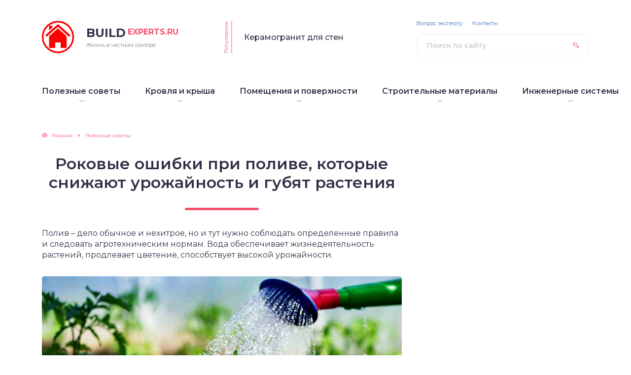

--- FILE ---
content_type: text/html; charset=UTF-8
request_url: https://build-experts.ru/oshibki-polive-snizhayut-urozhaynost-gubyat-urozhay/
body_size: 20057
content:
<!DOCTYPE html>
<html lang="ru-RU">
<head>
	<title>Список распространенных ошибок полива, губящих весь урожай на огороде</title>
	<meta charset="utf-8" />
	<meta http-equiv="X-UA-Compatible" content="IE=edge, chrome=1" />
	<meta name="viewport" content="width=device-width, initial-scale=1.0" />
    <link rel="shortcut icon" href="/favicon.ico" type="image/x-icon" />
    <script type="text/javascript"> rbConfig={start:performance.now(),rotator:'q3k6'}; </script>
	<meta name='robots' content='index, follow, max-image-preview:large, max-snippet:-1, max-video-preview:-1' />
	<style>img:is([sizes="auto" i], [sizes^="auto," i]) { contain-intrinsic-size: 3000px 1500px }</style>
	<meta name="dlm-version" content="5.0.21">
	<meta name="description" content="Не все растения нуждаются в одинаковом количестве воды. Нельзя поливать холодной водой. Разгар летнего дня – время не для полива. После большого перерыва обильно не увлажняют грунт. Чем опасна мощная струя? Когда уместно дождевание? Для чего проводят мульчирование?" />
	<link rel="canonical" href="https://build-experts.ru/oshibki-polive-snizhayut-urozhaynost-gubyat-urozhay/" />
	<meta property="og:locale" content="ru_RU" />
	<meta property="og:type" content="article" />
	<meta property="og:title" content="Список распространенных ошибок полива, губящих весь урожай на огороде" />
	<meta property="og:description" content="Не все растения нуждаются в одинаковом количестве воды. Нельзя поливать холодной водой. Разгар летнего дня – время не для полива. После большого перерыва обильно не увлажняют грунт. Чем опасна мощная струя? Когда уместно дождевание? Для чего проводят мульчирование?" />
	<meta property="og:url" content="https://build-experts.ru/oshibki-polive-snizhayut-urozhaynost-gubyat-urozhay/" />
	<meta property="og:site_name" content="Информационный новостной портал Build-Experts.ru" />
	<meta property="article:published_time" content="2019-06-12T04:00:51+00:00" />
	<meta property="article:modified_time" content="2019-06-12T05:18:45+00:00" />
	<meta property="og:image" content="https://build-experts.ru/wp-content/uploads/2019/05/1-100.jpg" />
	<meta property="og:image:width" content="2048" />
	<meta property="og:image:height" content="1450" />
	<meta property="og:image:type" content="image/jpeg" />
	<meta name="author" content="buildexp" />
	<meta name="twitter:card" content="summary_large_image" />
	<meta name="twitter:label1" content="Написано автором" />
	<meta name="twitter:data1" content="buildexp" />
	<script type="application/ld+json" class="yoast-schema-graph">{"@context":"https://schema.org","@graph":[{"@type":"Article","@id":"https://build-experts.ru/oshibki-polive-snizhayut-urozhaynost-gubyat-urozhay/#article","isPartOf":{"@id":"https://build-experts.ru/oshibki-polive-snizhayut-urozhaynost-gubyat-urozhay/"},"author":{"name":"buildexp","@id":"https://build-experts.ru/#/schema/person/527c37d871a170c61583dca955e78f2e"},"headline":"Роковые ошибки при поливе, которые снижают урожайность и губят растения","datePublished":"2019-06-12T04:00:51+00:00","dateModified":"2019-06-12T05:18:45+00:00","mainEntityOfPage":{"@id":"https://build-experts.ru/oshibki-polive-snizhayut-urozhaynost-gubyat-urozhay/"},"wordCount":797,"publisher":{"@id":"https://build-experts.ru/#organization"},"image":{"@id":"https://build-experts.ru/oshibki-polive-snizhayut-urozhaynost-gubyat-urozhay/#primaryimage"},"thumbnailUrl":"https://build-experts.ru/wp-content/uploads/2019/05/1-100.jpg","articleSection":["Полезные советы","Сад / Огород"],"inLanguage":"ru-RU"},{"@type":"WebPage","@id":"https://build-experts.ru/oshibki-polive-snizhayut-urozhaynost-gubyat-urozhay/","url":"https://build-experts.ru/oshibki-polive-snizhayut-urozhaynost-gubyat-urozhay/","name":"Список распространенных ошибок полива, губящих весь урожай на огороде","isPartOf":{"@id":"https://build-experts.ru/#website"},"primaryImageOfPage":{"@id":"https://build-experts.ru/oshibki-polive-snizhayut-urozhaynost-gubyat-urozhay/#primaryimage"},"image":{"@id":"https://build-experts.ru/oshibki-polive-snizhayut-urozhaynost-gubyat-urozhay/#primaryimage"},"thumbnailUrl":"https://build-experts.ru/wp-content/uploads/2019/05/1-100.jpg","datePublished":"2019-06-12T04:00:51+00:00","dateModified":"2019-06-12T05:18:45+00:00","description":"Не все растения нуждаются в одинаковом количестве воды. Нельзя поливать холодной водой. Разгар летнего дня – время не для полива. После большого перерыва обильно не увлажняют грунт. Чем опасна мощная струя? Когда уместно дождевание? Для чего проводят мульчирование?","breadcrumb":{"@id":"https://build-experts.ru/oshibki-polive-snizhayut-urozhaynost-gubyat-urozhay/#breadcrumb"},"inLanguage":"ru-RU","potentialAction":[{"@type":"ReadAction","target":["https://build-experts.ru/oshibki-polive-snizhayut-urozhaynost-gubyat-urozhay/"]}]},{"@type":"ImageObject","inLanguage":"ru-RU","@id":"https://build-experts.ru/oshibki-polive-snizhayut-urozhaynost-gubyat-urozhay/#primaryimage","url":"https://build-experts.ru/wp-content/uploads/2019/05/1-100.jpg","contentUrl":"https://build-experts.ru/wp-content/uploads/2019/05/1-100.jpg","width":2048,"height":1450,"caption":"Цитирование фото: 5domov.ru"},{"@type":"BreadcrumbList","@id":"https://build-experts.ru/oshibki-polive-snizhayut-urozhaynost-gubyat-urozhay/#breadcrumb","itemListElement":[{"@type":"ListItem","position":1,"name":"Build-Experts.ru","item":"https://build-experts.ru/"},{"@type":"ListItem","position":2,"name":"Полезные советы","item":"https://build-experts.ru/category/novosti/"},{"@type":"ListItem","position":3,"name":"Сад / Огород","item":"https://build-experts.ru/category/novosti/sad-ogorod/"},{"@type":"ListItem","position":4,"name":"Роковые ошибки при поливе, которые снижают урожайность и губят растения"}]},{"@type":"WebSite","@id":"https://build-experts.ru/#website","url":"https://build-experts.ru/","name":"Информационный новостной портал Build-Experts.ru","description":"Жизнь в частном секторе","publisher":{"@id":"https://build-experts.ru/#organization"},"potentialAction":[{"@type":"SearchAction","target":{"@type":"EntryPoint","urlTemplate":"https://build-experts.ru/?s={search_term_string}"},"query-input":{"@type":"PropertyValueSpecification","valueRequired":true,"valueName":"search_term_string"}}],"inLanguage":"ru-RU"},{"@type":"Organization","@id":"https://build-experts.ru/#organization","name":"Частный сектор","url":"https://build-experts.ru/","logo":{"@type":"ImageObject","inLanguage":"ru-RU","@id":"https://build-experts.ru/#/schema/logo/image/","url":"https://build-experts.ru/wp-content/uploads/2018/09/house_icon.png","contentUrl":"https://build-experts.ru/wp-content/uploads/2018/09/house_icon.png","width":512,"height":512,"caption":"Частный сектор"},"image":{"@id":"https://build-experts.ru/#/schema/logo/image/"}},{"@type":"Person","@id":"https://build-experts.ru/#/schema/person/527c37d871a170c61583dca955e78f2e","name":"buildexp","image":{"@type":"ImageObject","inLanguage":"ru-RU","@id":"https://build-experts.ru/#/schema/person/image/","url":"https://build-experts.ru/wp-content/plugins/clearfy-pro/assets/images/default-avatar.png","contentUrl":"https://build-experts.ru/wp-content/plugins/clearfy-pro/assets/images/default-avatar.png","caption":"buildexp"}}]}</script>


<link rel='stylesheet' id='wp-block-library-css' href='https://build-experts.ru/wp-includes/css/dist/block-library/style.min.css?ver=6.7.4' type='text/css' media='all' />
<style id='classic-theme-styles-inline-css' type='text/css'>
/*! This file is auto-generated */
.wp-block-button__link{color:#fff;background-color:#32373c;border-radius:9999px;box-shadow:none;text-decoration:none;padding:calc(.667em + 2px) calc(1.333em + 2px);font-size:1.125em}.wp-block-file__button{background:#32373c;color:#fff;text-decoration:none}
</style>
<style id='global-styles-inline-css' type='text/css'>
:root{--wp--preset--aspect-ratio--square: 1;--wp--preset--aspect-ratio--4-3: 4/3;--wp--preset--aspect-ratio--3-4: 3/4;--wp--preset--aspect-ratio--3-2: 3/2;--wp--preset--aspect-ratio--2-3: 2/3;--wp--preset--aspect-ratio--16-9: 16/9;--wp--preset--aspect-ratio--9-16: 9/16;--wp--preset--color--black: #000000;--wp--preset--color--cyan-bluish-gray: #abb8c3;--wp--preset--color--white: #ffffff;--wp--preset--color--pale-pink: #f78da7;--wp--preset--color--vivid-red: #cf2e2e;--wp--preset--color--luminous-vivid-orange: #ff6900;--wp--preset--color--luminous-vivid-amber: #fcb900;--wp--preset--color--light-green-cyan: #7bdcb5;--wp--preset--color--vivid-green-cyan: #00d084;--wp--preset--color--pale-cyan-blue: #8ed1fc;--wp--preset--color--vivid-cyan-blue: #0693e3;--wp--preset--color--vivid-purple: #9b51e0;--wp--preset--gradient--vivid-cyan-blue-to-vivid-purple: linear-gradient(135deg,rgba(6,147,227,1) 0%,rgb(155,81,224) 100%);--wp--preset--gradient--light-green-cyan-to-vivid-green-cyan: linear-gradient(135deg,rgb(122,220,180) 0%,rgb(0,208,130) 100%);--wp--preset--gradient--luminous-vivid-amber-to-luminous-vivid-orange: linear-gradient(135deg,rgba(252,185,0,1) 0%,rgba(255,105,0,1) 100%);--wp--preset--gradient--luminous-vivid-orange-to-vivid-red: linear-gradient(135deg,rgba(255,105,0,1) 0%,rgb(207,46,46) 100%);--wp--preset--gradient--very-light-gray-to-cyan-bluish-gray: linear-gradient(135deg,rgb(238,238,238) 0%,rgb(169,184,195) 100%);--wp--preset--gradient--cool-to-warm-spectrum: linear-gradient(135deg,rgb(74,234,220) 0%,rgb(151,120,209) 20%,rgb(207,42,186) 40%,rgb(238,44,130) 60%,rgb(251,105,98) 80%,rgb(254,248,76) 100%);--wp--preset--gradient--blush-light-purple: linear-gradient(135deg,rgb(255,206,236) 0%,rgb(152,150,240) 100%);--wp--preset--gradient--blush-bordeaux: linear-gradient(135deg,rgb(254,205,165) 0%,rgb(254,45,45) 50%,rgb(107,0,62) 100%);--wp--preset--gradient--luminous-dusk: linear-gradient(135deg,rgb(255,203,112) 0%,rgb(199,81,192) 50%,rgb(65,88,208) 100%);--wp--preset--gradient--pale-ocean: linear-gradient(135deg,rgb(255,245,203) 0%,rgb(182,227,212) 50%,rgb(51,167,181) 100%);--wp--preset--gradient--electric-grass: linear-gradient(135deg,rgb(202,248,128) 0%,rgb(113,206,126) 100%);--wp--preset--gradient--midnight: linear-gradient(135deg,rgb(2,3,129) 0%,rgb(40,116,252) 100%);--wp--preset--font-size--small: 13px;--wp--preset--font-size--medium: 20px;--wp--preset--font-size--large: 36px;--wp--preset--font-size--x-large: 42px;--wp--preset--spacing--20: 0.44rem;--wp--preset--spacing--30: 0.67rem;--wp--preset--spacing--40: 1rem;--wp--preset--spacing--50: 1.5rem;--wp--preset--spacing--60: 2.25rem;--wp--preset--spacing--70: 3.38rem;--wp--preset--spacing--80: 5.06rem;--wp--preset--shadow--natural: 6px 6px 9px rgba(0, 0, 0, 0.2);--wp--preset--shadow--deep: 12px 12px 50px rgba(0, 0, 0, 0.4);--wp--preset--shadow--sharp: 6px 6px 0px rgba(0, 0, 0, 0.2);--wp--preset--shadow--outlined: 6px 6px 0px -3px rgba(255, 255, 255, 1), 6px 6px rgba(0, 0, 0, 1);--wp--preset--shadow--crisp: 6px 6px 0px rgba(0, 0, 0, 1);}:where(.is-layout-flex){gap: 0.5em;}:where(.is-layout-grid){gap: 0.5em;}body .is-layout-flex{display: flex;}.is-layout-flex{flex-wrap: wrap;align-items: center;}.is-layout-flex > :is(*, div){margin: 0;}body .is-layout-grid{display: grid;}.is-layout-grid > :is(*, div){margin: 0;}:where(.wp-block-columns.is-layout-flex){gap: 2em;}:where(.wp-block-columns.is-layout-grid){gap: 2em;}:where(.wp-block-post-template.is-layout-flex){gap: 1.25em;}:where(.wp-block-post-template.is-layout-grid){gap: 1.25em;}.has-black-color{color: var(--wp--preset--color--black) !important;}.has-cyan-bluish-gray-color{color: var(--wp--preset--color--cyan-bluish-gray) !important;}.has-white-color{color: var(--wp--preset--color--white) !important;}.has-pale-pink-color{color: var(--wp--preset--color--pale-pink) !important;}.has-vivid-red-color{color: var(--wp--preset--color--vivid-red) !important;}.has-luminous-vivid-orange-color{color: var(--wp--preset--color--luminous-vivid-orange) !important;}.has-luminous-vivid-amber-color{color: var(--wp--preset--color--luminous-vivid-amber) !important;}.has-light-green-cyan-color{color: var(--wp--preset--color--light-green-cyan) !important;}.has-vivid-green-cyan-color{color: var(--wp--preset--color--vivid-green-cyan) !important;}.has-pale-cyan-blue-color{color: var(--wp--preset--color--pale-cyan-blue) !important;}.has-vivid-cyan-blue-color{color: var(--wp--preset--color--vivid-cyan-blue) !important;}.has-vivid-purple-color{color: var(--wp--preset--color--vivid-purple) !important;}.has-black-background-color{background-color: var(--wp--preset--color--black) !important;}.has-cyan-bluish-gray-background-color{background-color: var(--wp--preset--color--cyan-bluish-gray) !important;}.has-white-background-color{background-color: var(--wp--preset--color--white) !important;}.has-pale-pink-background-color{background-color: var(--wp--preset--color--pale-pink) !important;}.has-vivid-red-background-color{background-color: var(--wp--preset--color--vivid-red) !important;}.has-luminous-vivid-orange-background-color{background-color: var(--wp--preset--color--luminous-vivid-orange) !important;}.has-luminous-vivid-amber-background-color{background-color: var(--wp--preset--color--luminous-vivid-amber) !important;}.has-light-green-cyan-background-color{background-color: var(--wp--preset--color--light-green-cyan) !important;}.has-vivid-green-cyan-background-color{background-color: var(--wp--preset--color--vivid-green-cyan) !important;}.has-pale-cyan-blue-background-color{background-color: var(--wp--preset--color--pale-cyan-blue) !important;}.has-vivid-cyan-blue-background-color{background-color: var(--wp--preset--color--vivid-cyan-blue) !important;}.has-vivid-purple-background-color{background-color: var(--wp--preset--color--vivid-purple) !important;}.has-black-border-color{border-color: var(--wp--preset--color--black) !important;}.has-cyan-bluish-gray-border-color{border-color: var(--wp--preset--color--cyan-bluish-gray) !important;}.has-white-border-color{border-color: var(--wp--preset--color--white) !important;}.has-pale-pink-border-color{border-color: var(--wp--preset--color--pale-pink) !important;}.has-vivid-red-border-color{border-color: var(--wp--preset--color--vivid-red) !important;}.has-luminous-vivid-orange-border-color{border-color: var(--wp--preset--color--luminous-vivid-orange) !important;}.has-luminous-vivid-amber-border-color{border-color: var(--wp--preset--color--luminous-vivid-amber) !important;}.has-light-green-cyan-border-color{border-color: var(--wp--preset--color--light-green-cyan) !important;}.has-vivid-green-cyan-border-color{border-color: var(--wp--preset--color--vivid-green-cyan) !important;}.has-pale-cyan-blue-border-color{border-color: var(--wp--preset--color--pale-cyan-blue) !important;}.has-vivid-cyan-blue-border-color{border-color: var(--wp--preset--color--vivid-cyan-blue) !important;}.has-vivid-purple-border-color{border-color: var(--wp--preset--color--vivid-purple) !important;}.has-vivid-cyan-blue-to-vivid-purple-gradient-background{background: var(--wp--preset--gradient--vivid-cyan-blue-to-vivid-purple) !important;}.has-light-green-cyan-to-vivid-green-cyan-gradient-background{background: var(--wp--preset--gradient--light-green-cyan-to-vivid-green-cyan) !important;}.has-luminous-vivid-amber-to-luminous-vivid-orange-gradient-background{background: var(--wp--preset--gradient--luminous-vivid-amber-to-luminous-vivid-orange) !important;}.has-luminous-vivid-orange-to-vivid-red-gradient-background{background: var(--wp--preset--gradient--luminous-vivid-orange-to-vivid-red) !important;}.has-very-light-gray-to-cyan-bluish-gray-gradient-background{background: var(--wp--preset--gradient--very-light-gray-to-cyan-bluish-gray) !important;}.has-cool-to-warm-spectrum-gradient-background{background: var(--wp--preset--gradient--cool-to-warm-spectrum) !important;}.has-blush-light-purple-gradient-background{background: var(--wp--preset--gradient--blush-light-purple) !important;}.has-blush-bordeaux-gradient-background{background: var(--wp--preset--gradient--blush-bordeaux) !important;}.has-luminous-dusk-gradient-background{background: var(--wp--preset--gradient--luminous-dusk) !important;}.has-pale-ocean-gradient-background{background: var(--wp--preset--gradient--pale-ocean) !important;}.has-electric-grass-gradient-background{background: var(--wp--preset--gradient--electric-grass) !important;}.has-midnight-gradient-background{background: var(--wp--preset--gradient--midnight) !important;}.has-small-font-size{font-size: var(--wp--preset--font-size--small) !important;}.has-medium-font-size{font-size: var(--wp--preset--font-size--medium) !important;}.has-large-font-size{font-size: var(--wp--preset--font-size--large) !important;}.has-x-large-font-size{font-size: var(--wp--preset--font-size--x-large) !important;}
:where(.wp-block-post-template.is-layout-flex){gap: 1.25em;}:where(.wp-block-post-template.is-layout-grid){gap: 1.25em;}
:where(.wp-block-columns.is-layout-flex){gap: 2em;}:where(.wp-block-columns.is-layout-grid){gap: 2em;}
:root :where(.wp-block-pullquote){font-size: 1.5em;line-height: 1.6;}
</style>
<link rel='stylesheet' id='style-autors_webnavoz-css' href='https://build-experts.ru/wp-content/plugins/autors-by-webnavoz/css/autors-style.css?1_62&#038;ver=6.7.4' type='text/css' media='all' />
<link rel='stylesheet' id='contact-form-7-css' href='https://build-experts.ru/wp-content/plugins/contact-form-7/includes/css/styles.css?ver=6.0.3' type='text/css' media='all' />
<link rel='stylesheet' id='style-experts_webnavoz-css' href='https://build-experts.ru/wp-content/plugins/experts-by-webnavoz/css/experts-style.css?1_4&#038;ver=6.7.4' type='text/css' media='all' />
<link rel='stylesheet' id='wp-polls-css' href='https://build-experts.ru/wp-content/plugins/wp-polls/polls-css.css?ver=2.77.3' type='text/css' media='all' />
<style id='wp-polls-inline-css' type='text/css'>
.wp-polls .pollbar {
	margin: 1px;
	font-size: 8px;
	line-height: 10px;
	height: 10px;
	background: #1A4473;
	border: 1px solid #c8c8c8;
}

</style>
<link rel='stylesheet' id='wp-postratings-css' href='https://build-experts.ru/wp-content/plugins/wp-postratings/css/postratings-css.css?ver=1.91.2' type='text/css' media='all' />
<link rel='stylesheet' id='animate-css' href='https://build-experts.ru/wp-content/plugins/wp-quiz-pro/assets/frontend/css/animate.css?ver=3.6.0' type='text/css' media='all' />
<link rel='stylesheet' id='wp-quiz-css' href='https://build-experts.ru/wp-content/plugins/wp-quiz-pro/assets/frontend/css/wp-quiz.css?ver=2.0.19' type='text/css' media='all' />
<link rel='stylesheet' id='google-fonts-css' href='//fonts.googleapis.com/css?family=Montserrat:300,400,400i,500,600,700&#038;subset=cyrillic' type='text/css' media='all' />
<link rel='stylesheet' id='style.css-css' href='https://build-experts.ru/wp-content/themes/sreda-design-nocat/style.css' type='text/css' media='all' />
<link rel='stylesheet' id='fancybox-css' href='https://build-experts.ru/wp-content/plugins/easy-fancybox/fancybox/1.5.4/jquery.fancybox.min.css?ver=6.7.4' type='text/css' media='screen' />
<link rel='stylesheet' id='tablepress-default-css' href='https://build-experts.ru/wp-content/plugins/tablepress/css/build/default.css?ver=3.0.3' type='text/css' media='all' />
<script type="text/javascript" src="https://build-experts.ru/wp-includes/js/jquery/jquery.min.js?ver=3.7.1" id="jquery-core-js"></script>
<style>.pseudo-clearfy-link { color: #008acf; cursor: pointer;}.pseudo-clearfy-link:hover { text-decoration: none;}</style><link rel="icon" href="https://build-experts.ru/wp-content/uploads/2018/09/cropped-house_icon-32x32.png" sizes="32x32" />
<link rel="icon" href="https://build-experts.ru/wp-content/uploads/2018/09/cropped-house_icon-192x192.png" sizes="192x192" />
<link rel="apple-touch-icon" href="https://build-experts.ru/wp-content/uploads/2018/09/cropped-house_icon-180x180.png" />
<meta name="msapplication-TileImage" content="https://build-experts.ru/wp-content/uploads/2018/09/cropped-house_icon-270x270.png" />
		<style>
.popular__inner {
	background: #F8F8F8;
}
.post blockquote:before {
	background-image: url(https://build-experts.ru/wp-content/uploads/2018/09/house_icon.png);
}
	</style>
    <script type="text/javascript" src="https://vk.com/js/api/openapi.js?162"></script>
    <script type="text/javascript">
        VK.init({apiId: 3543010, onlyWidgets: true});
    </script>
</head>

<body>

<div class="container">
<div class="wrapper">

	<header class="header">

		<div class="header__top">

					<a class="header__logo" href="https://build-experts.ru/">
		<div class="header__logo-image"><img src="https://build-experts.ru/wp-content/uploads/2018/09/house_icon.png" alt="" /></div>
		<div class="header__logo-title">Build<span>Experts.ru</span></div>
		<div class="header__logo-desc">Жизнь в частном секторе</div>
		</a>
		
										<div class="header__popular">
				<div class="header__popular-headline">Популярное</div>
				<div class="header__popular-title"><a href="https://build-experts.ru/keramogranit-dlya-sten-novyj-vzglyad-na-privychnye-veshhi/">Керамогранит для стен</a></div>
			</div><!-- .header__popular -->
					
			<form class="search" method="get" action="https://build-experts.ru/">
				<input class="search__input" type="search" name="s" placeholder="Поиск по сайту" value="" required />
				<button class="search__button" type="submit"></button>
			</form>

		
		</div><!-- .header__top -->

		<button class="header__menu-toggle" type="button"></button>
		<div class="header__menu">
			
					<nav class="header__nav-2"><ul><li id="menu-item-11955" class="menu-item menu-item-type-taxonomy menu-item-object-category current-post-ancestor current-menu-parent current-post-parent menu-item-has-children menu-item-11955"><a href="https://build-experts.ru/category/novosti/" title="Полезные советы для дачников и садоводов"><div class="header__nav-2-link">Полезные советы</div></a>
<ul class="sub-menu">
	<li id="menu-item-11956" class="menu-item menu-item-type-taxonomy menu-item-object-category menu-item-11956"><a href="https://build-experts.ru/category/novosti/dom-dacha/"><div class="header__nav-2-link">Дом / Дача</div></a></li>
	<li id="menu-item-11960" class="menu-item menu-item-type-taxonomy menu-item-object-category current-post-ancestor current-menu-parent current-post-parent menu-item-11960"><a href="https://build-experts.ru/category/novosti/sad-ogorod/" title="Сад и Огород"><div class="header__nav-2-link">Сад / Огород</div></a></li>
	<li id="menu-item-11959" class="menu-item menu-item-type-taxonomy menu-item-object-category menu-item-11959"><a href="https://build-experts.ru/category/novosti/obschestvo/"><div class="header__nav-2-link">Общество</div></a></li>
	<li id="menu-item-11958" class="menu-item menu-item-type-taxonomy menu-item-object-category menu-item-11958"><a href="https://build-experts.ru/category/novosti/zhkh/" title="Жилищно-коммунальное хозяйство"><div class="header__nav-2-link">ЖКХ</div></a></li>
	<li id="menu-item-11961" class="menu-item menu-item-type-taxonomy menu-item-object-category menu-item-11961"><a href="https://build-experts.ru/category/novosti/ekonomika/"><div class="header__nav-2-link">Экономика</div></a></li>
	<li id="menu-item-11957" class="menu-item menu-item-type-taxonomy menu-item-object-category menu-item-11957"><a href="https://build-experts.ru/category/novosti/eda/" title="Кулинарные рецепты и еда"><div class="header__nav-2-link">Еда</div></a></li>
	<li id="menu-item-16069" class="menu-item menu-item-type-taxonomy menu-item-object-category menu-item-16069"><a href="https://build-experts.ru/category/novosti/psihologiya/"><div class="header__nav-2-link">Психология</div></a></li>
	<li id="menu-item-16068" class="menu-item menu-item-type-taxonomy menu-item-object-category menu-item-16068"><a href="https://build-experts.ru/category/novosti/goroskopy/"><div class="header__nav-2-link">Гороскопы и предсказания</div></a></li>
</ul>
</li>
<li id="menu-item-2644" class="menu-item menu-item-type-taxonomy menu-item-object-category menu-item-has-children menu-item-2644"><a href="https://build-experts.ru/category/krovlya-i-krysha/"><div class="header__nav-2-link">Кровля и крыша</div></a>
<ul class="sub-menu">
	<li id="menu-item-2645" class="menu-item menu-item-type-taxonomy menu-item-object-category menu-item-2645"><a href="https://build-experts.ru/category/krovlya-i-krysha/vidy-krysh/"><div class="header__nav-2-link">Виды крыш</div></a></li>
	<li id="menu-item-2646" class="menu-item menu-item-type-taxonomy menu-item-object-category menu-item-2646"><a href="https://build-experts.ru/category/krovlya-i-krysha/vodostochnaya-sistema/"><div class="header__nav-2-link">Водосточная система</div></a></li>
	<li id="menu-item-2647" class="menu-item menu-item-type-taxonomy menu-item-object-category menu-item-2647"><a href="https://build-experts.ru/category/krovlya-i-krysha/dop-i-dobornye-elementy/"><div class="header__nav-2-link">Дополнительные и доборные элементы</div></a></li>
	<li id="menu-item-2648" class="menu-item menu-item-type-taxonomy menu-item-object-category menu-item-2648"><a href="https://build-experts.ru/category/krovlya-i-krysha/krovlya-iz-cherepicy/"><div class="header__nav-2-link">Черепица</div></a></li>
	<li id="menu-item-2649" class="menu-item menu-item-type-taxonomy menu-item-object-category menu-item-2649"><a href="https://build-experts.ru/category/krovlya-i-krysha/metallicheskaya-krovlya/"><div class="header__nav-2-link">Металлическая кровля</div></a></li>
	<li id="menu-item-2650" class="menu-item menu-item-type-taxonomy menu-item-object-category menu-item-2650"><a href="https://build-experts.ru/category/krovlya-i-krysha/myagkaya-krovlya/"><div class="header__nav-2-link">Мягкая кровля</div></a></li>
	<li id="menu-item-2651" class="menu-item menu-item-type-taxonomy menu-item-object-category menu-item-2651"><a href="https://build-experts.ru/category/krovlya-i-krysha/obshhie-svedeniya-krovlya/"><div class="header__nav-2-link">Общие сведения о кровельных материалах</div></a></li>
	<li id="menu-item-2652" class="menu-item menu-item-type-taxonomy menu-item-object-category menu-item-2652"><a href="https://build-experts.ru/category/krovlya-i-krysha/raschet-kryshi-i-krovli/"><div class="header__nav-2-link">Расчет крыши и кровли</div></a></li>
	<li id="menu-item-2653" class="menu-item menu-item-type-taxonomy menu-item-object-category menu-item-2653"><a href="https://build-experts.ru/category/krovlya-i-krysha/remont-i-uxod/"><div class="header__nav-2-link">Ремонт и уход</div></a></li>
</ul>
</li>
<li id="menu-item-9416" class="menu-item menu-item-type-taxonomy menu-item-object-category menu-item-has-children menu-item-9416"><a href="https://build-experts.ru/category/pomeshheniya-i-poverxnosti/"><div class="header__nav-2-link">Помещения и поверхности</div></a>
<ul class="sub-menu">
	<li id="menu-item-9417" class="menu-item menu-item-type-taxonomy menu-item-object-category menu-item-9417"><a href="https://build-experts.ru/category/pomeshheniya-i-poverxnosti/vannaya-i-tualet/"><div class="header__nav-2-link">Ванная и туалет</div></a></li>
	<li id="menu-item-9418" class="menu-item menu-item-type-taxonomy menu-item-object-category menu-item-9418"><a href="https://build-experts.ru/category/pomeshheniya-i-poverxnosti/instrumenty/"><div class="header__nav-2-link">Инструменты</div></a></li>
	<li id="menu-item-9419" class="menu-item menu-item-type-taxonomy menu-item-object-category menu-item-9419"><a href="https://build-experts.ru/category/pomeshheniya-i-poverxnosti/kuxnya/"><div class="header__nav-2-link">Кухня</div></a></li>
	<li id="menu-item-9420" class="menu-item menu-item-type-taxonomy menu-item-object-category menu-item-9420"><a href="https://build-experts.ru/category/pomeshheniya-i-poverxnosti/lodzhiya-i-balkon/"><div class="header__nav-2-link">Лоджия и балкон</div></a></li>
	<li id="menu-item-9421" class="menu-item menu-item-type-taxonomy menu-item-object-category menu-item-9421"><a href="https://build-experts.ru/category/pomeshheniya-i-poverxnosti/okonnye-steklopakety-i-osteklenie/"><div class="header__nav-2-link">Оконные стеклопакеты и остекление</div></a></li>
	<li id="menu-item-9422" class="menu-item menu-item-type-taxonomy menu-item-object-category menu-item-9422"><a href="https://build-experts.ru/category/pomeshheniya-i-poverxnosti/poly/"><div class="header__nav-2-link">Полы</div></a></li>
	<li id="menu-item-9423" class="menu-item menu-item-type-taxonomy menu-item-object-category menu-item-9423"><a href="https://build-experts.ru/category/pomeshheniya-i-poverxnosti/potolki/"><div class="header__nav-2-link">Потолки</div></a></li>
	<li id="menu-item-9424" class="menu-item menu-item-type-taxonomy menu-item-object-category menu-item-9424"><a href="https://build-experts.ru/category/pomeshheniya-i-poverxnosti/steny/"><div class="header__nav-2-link">Стены</div></a></li>
</ul>
</li>
<li id="menu-item-9425" class="menu-item menu-item-type-taxonomy menu-item-object-category menu-item-has-children menu-item-9425"><a href="https://build-experts.ru/category/stroitelnye-materialy/"><div class="header__nav-2-link">Строительные материалы</div></a>
<ul class="sub-menu">
	<li id="menu-item-9426" class="menu-item menu-item-type-taxonomy menu-item-object-category menu-item-9426"><a href="https://build-experts.ru/category/stroitelnye-materialy/blok-xaus/"><div class="header__nav-2-link">Блок-хаус</div></a></li>
	<li id="menu-item-9427" class="menu-item menu-item-type-taxonomy menu-item-object-category menu-item-9427"><a href="https://build-experts.ru/category/stroitelnye-materialy/vagonka/"><div class="header__nav-2-link">Вагонка</div></a></li>
	<li id="menu-item-9428" class="menu-item menu-item-type-taxonomy menu-item-object-category menu-item-9428"><a href="https://build-experts.ru/category/stroitelnye-materialy/kamen/"><div class="header__nav-2-link">Камень</div></a></li>
	<li id="menu-item-9429" class="menu-item menu-item-type-taxonomy menu-item-object-category menu-item-9429"><a href="https://build-experts.ru/category/stroitelnye-materialy/keramicheskaya-plitka/"><div class="header__nav-2-link">Керамическая плитка</div></a></li>
	<li id="menu-item-9430" class="menu-item menu-item-type-taxonomy menu-item-object-category menu-item-9430"><a href="https://build-experts.ru/category/stroitelnye-materialy/kirpich/"><div class="header__nav-2-link">Кирпич</div></a></li>
	<li id="menu-item-9431" class="menu-item menu-item-type-taxonomy menu-item-object-category menu-item-9431"><a href="https://build-experts.ru/category/stroitelnye-materialy/lkm/"><div class="header__nav-2-link">ЛКМ</div></a></li>
	<li id="menu-item-9432" class="menu-item menu-item-type-taxonomy menu-item-object-category menu-item-9432"><a href="https://build-experts.ru/category/stroitelnye-materialy/stroitelnie-materiali/"><div class="header__nav-2-link">Общие сведения о строительных материалах</div></a></li>
	<li id="menu-item-9433" class="menu-item menu-item-type-taxonomy menu-item-object-category menu-item-9433"><a href="https://build-experts.ru/category/stroitelnye-materialy/sajding/"><div class="header__nav-2-link">Сайдинг</div></a></li>
	<li id="menu-item-9434" class="menu-item menu-item-type-taxonomy menu-item-object-category menu-item-9434"><a href="https://build-experts.ru/category/stroitelnye-materialy/cementno-struzhechnaya-plita/"><div class="header__nav-2-link">ЦСП</div></a></li>
	<li id="menu-item-9435" class="menu-item menu-item-type-taxonomy menu-item-object-category menu-item-9435"><a href="https://build-experts.ru/category/stroitelnye-materialy/shtukaturka/"><div class="header__nav-2-link">Штукатурка</div></a></li>
</ul>
</li>
<li id="menu-item-17808" class="menu-item menu-item-type-taxonomy menu-item-object-category menu-item-has-children menu-item-17808"><a href="https://build-experts.ru/category/inzhenernye-sistemy/"><div class="header__nav-2-link">Инженерные системы</div></a>
<ul class="sub-menu">
	<li id="menu-item-17809" class="menu-item menu-item-type-taxonomy menu-item-object-category menu-item-17809"><a href="https://build-experts.ru/category/inzhenernye-sistemy/otoplenie/"><div class="header__nav-2-link">Отопление</div></a></li>
</ul>
</li>
</ul></nav>
							
					<nav class="header__nav-1"><ul><li id="menu-item-1714" class="menu-item menu-item-type-post_type menu-item-object-page menu-item-1714"><a rel="nofollow" href="https://build-experts.ru/vopros-ekspertu/">Вопрос эксперту</a></li>
<li id="menu-item-13224" class="menu-item menu-item-type-post_type menu-item-object-page menu-item-13224"><a href="https://build-experts.ru/kontakty/">Контакты</a></li>
</ul></nav>
						</div><!-- .header__menu -->
        <script src="https://yastatic.net/pcode/adfox/loader.js" crossorigin="anonymous"></script><script src="https://yastatic.net/pcode/adfox/loader.js" crossorigin="anonymous"></script>
	</header><!-- .header -->
<div class="middle">
			<main class="content">
			<div class="breadcrumbs" itemscope itemtype="http://schema.org/BreadcrumbList"><span itemprop="itemListElement" itemscope itemtype="http://schema.org/ListItem"><a href="https://build-experts.ru/" itemprop="item" class="home"><span itemprop="name">Главная</span></a></span> <span class="sep">›</span> <span itemprop="itemListElement" itemscope itemtype="http://schema.org/ListItem"><a href="https://build-experts.ru/category/novosti/" itemprop="item"><span itemprop="name">Полезные советы</span></a></span></div><!-- .breadcrumbs -->						
			<article class="post">
				<h1 class="post__headline">Роковые ошибки при поливе, которые снижают урожайность и губят растения</h1>
				<div class="post__entry">
					<p>Полив – дело обычное и нехитрое, но и тут нужно соблюдать определенные правила и следовать агротехническим нормам. Вода обеспечивает жизнедеятельность растений, продлевает цветение, способствует высокой урожайности.</p><div class='code-block code-block-17' style='margin: 8px 0; clear: both;'>
<!--noindex-->
<div id="content_rb_34713" class="content_rb" data-id="34713"></div>
<!--/noindex--></div>

<img fetchpriority="high" decoding="async" class="size-large wp-image-20287" src="https://build-experts.ru/wp-content/uploads/2019/05/1-100-1110x786.jpg" alt="Ошибки полива " width="1110" height="786" srcset="https://build-experts.ru/wp-content/uploads/2019/05/1-100-1110x786.jpg 1110w, https://build-experts.ru/wp-content/uploads/2019/05/1-100-500x354.jpg 500w, https://build-experts.ru/wp-content/uploads/2019/05/1-100-140x100.jpg 140w, https://build-experts.ru/wp-content/uploads/2019/05/1-100.jpg 2048w" sizes="(max-width: 1110px) 100vw, 1110px" />
<p>А вот чрезмерное ее количество негативно скажется, последствия могут быть не обратимыми, корневые системы начнут загнивать, культура может подхватить грибную инфекцию, что приведет к гибели. В статье обозначены основные ошибки, которые не стоит совершать, поливая огород.</p>
<h2>Не все растения нуждаются в одинаковом количестве воды</h2>
<p>У каждой культуры своя норма влаги, к примеру, перец поливают больше чем огурцы и капусту. Состав и тип почвы, степень испарения и температуру на улице также учитывают при этом мероприятии. Оптимальный вариант, когда земля увлажнена на уровне 15 сантиметров.</p><div class='code-block code-block-18' style='margin: 8px auto; text-align: center; display: block; clear: both;'>
<!--noindex-->
<div id="content_rb_34764" class="content_rb" data-id="34764"></div>
<!--/noindex--></div>

<p class="video"><div class='code-block code-block-1' style='margin: 8px 0; clear: both;'>
<!--noindex-->
<div id="content_rb_34881" class="content_rb" data-id="34881"></div>
<!--/noindex--></div>
<div class="post__video"><iframe src="https://www.youtube.com/embed/uODaGUuiwSI" width="560" height="315" frameborder="0" allowfullscreen="allowfullscreen"></iframe></div></p><div class='code-block code-block-33' style='margin: 8px 0; clear: both;'>
Популярный букмекер выпустил мобильное приложение для Андроид, <a class="nolink" title="скачать 1xBet" href="https://myandroid-apk.com/skachat-mobilnoe-prilozhenie-1xbet-na-android-telefon/">скачать 1xBet</a> можно по ссылке абсолютно бесплатно.</div>

<p>Чрезмерно поливать после долгого отсутствия не следует, это негативно отразиться на растениях и образовании плодов. В случае, когда на дачу приходится ездить не часто, подойдет капельное орошение. Готовую систему покупают или делают своими руками.</p>
<h2>Нельзя поливать холодной водой</h2>
<p>Растения испытывают шок от низких температур. А, как правило, для огорода воду берут из скважин и колодцев, где она ледяная и не годится сразу для полива.</p><div class='code-block code-block-19' style='margin: 8px 0; clear: both;'>
<!--noindex-->
<div id="content_rb_34846" class="content_rb" data-id="34846"></div>
<!--/noindex--></div>

<img decoding="async" class="size-large wp-image-20289" src="https://build-experts.ru/wp-content/uploads/2019/05/3-97-1110x737.jpg" alt="Нельзя поливать холодной водой" width="1110" height="737" srcset="https://build-experts.ru/wp-content/uploads/2019/05/3-97-1110x737.jpg 1110w, https://build-experts.ru/wp-content/uploads/2019/05/3-97-500x332.jpg 500w, https://build-experts.ru/wp-content/uploads/2019/05/3-97.jpg 1429w" sizes="(max-width: 1110px) 100vw, 1110px" />
<p>Такой холодный «душ» свернет листья и может привести к гибели культур. Рекомендуется иметь на участке большие емкости, в которых отстаивают и прогревают воду; дачники часто собирают дождевую воду в большие бочки и другие емкости.</p>
<h2>Разгар летнего дня – время не для полива</h2>
<p>Есть две главные причины того, почему не увлажняют почву в жару:</p>
<ul>
<li>происходит быстрое испарение с поверхности грунта;</li>
<li>капли воды, закипая на листочках, могут стать причинами ожогов, что в свою очередь приведет к инфицированию культур.</li>
</ul>
<div id="expertPlagin_ng-18588" class="cs-expertPlagin-tpl" ><div class="head_expertPlagin-top"><span class="thumb_expertPlagin-item"><img loading="lazy" decoding="async" width="75" height="75" src="https://build-experts.ru/wp-content/uploads/2019/04/adovodstvo-75x75.jpg" class="attachment-expert_thumb size-expert_thumb wp-post-image" alt="" srcset="https://build-experts.ru/wp-content/uploads/2019/04/adovodstvo-75x75.jpg 75w, https://build-experts.ru/wp-content/uploads/2019/04/adovodstvo-500x495.jpg 500w, https://build-experts.ru/wp-content/uploads/2019/04/adovodstvo-80x80.jpg 80w, https://build-experts.ru/wp-content/uploads/2019/04/adovodstvo.jpg 756w" sizes="auto, (max-width: 75px) 100vw, 75px" /></span><div class="expect-left"><div class="marker_expertPlagin-item" >Мнение эксперта</div><div class="name_expertPlagin-item">Елена Пчелкина</div><div class="descexpert_expertPlagin-item">Эксперт в области садоводства</div></div></div><div class="descpage_expertPlagin-item">Исключение составляет растительность в тени, при острой необходимости ее можно поливать в пекло.</div></div>
<h2>После большого перерыва обильно не увлажняют грунт</h2>
<p>Такая картина частое явление на дачах, когда за один раз есть желание вылить всю бочку сразу, превратив огород в болото. Если следующий визит через неделю-две, щедрость в данном случае ни к чему.</p><div class='code-block code-block-20' style='margin: 8px 0; clear: both;'>
<!--noindex-->
<div id="content_rb_34847" class="content_rb" data-id="34847"></div>
<!--/noindex--></div>

<img loading="lazy" decoding="async" class="size-large wp-image-20290" src="https://build-experts.ru/wp-content/uploads/2019/05/4-92-1110x738.jpg" alt="После большого перерыва обильно не увлажняют грунт" width="1110" height="738" srcset="https://build-experts.ru/wp-content/uploads/2019/05/4-92-1110x738.jpg 1110w, https://build-experts.ru/wp-content/uploads/2019/05/4-92-500x332.jpg 500w, https://build-experts.ru/wp-content/uploads/2019/05/4-92.jpg 1800w" sizes="auto, (max-width: 1110px) 100vw, 1110px" />
<p>Влага вскоре испарится, а от резких перепадов, когда ее слишком много, то совсем нет, растение будет пребывать в шоковом состоянии.<br />
<div id="polls-606" class="wp-polls">
	<form id="polls_form_606" class="wp-polls-form" action="/index.php" method="post">
		<p style="display: none;"><input type="hidden" id="poll_606_nonce" name="wp-polls-nonce" value="a9cc184366" /></p>
		<p style="display: none;"><input type="hidden" name="poll_id" value="606" /></p>
		<div class="oprosZagolovok"><strong>А когда вы поливаете свой огород?</strong></div><div id="polls-606-ans" class="wp-polls-ans"><ul class="wp-polls-ul">
		<li><input type="radio" id="poll-answer-2383" name="poll_606" value="2383" /> <label for="poll-answer-2383">Утром</label></li>
		<li><input type="radio" id="poll-answer-2384" name="poll_606" value="2384" /> <label for="poll-answer-2384">Днем</label></li>
		<li><input type="radio" id="poll-answer-2385" name="poll_606" value="2385" /> <label for="poll-answer-2385">Вечером</label></li>
		<li><input type="radio" id="poll-answer-2386" name="poll_606" value="2386" /> <label for="poll-answer-2386">Как получится</label></li>
		<li><input type="radio" id="poll-answer-2387" name="poll_606" value="2387" /> <label for="poll-answer-2387">Свой вариант в комментариях</label></li>
		</ul><div style="text-align: center"><input type="button" name="vote" value="   Голосовать   " class="Buttons" onclick="poll_vote(606);" /></div><div style="text-align: center"><a href="#ViewPollResults" onclick="poll_result(606); return false;" title="Посмотреть результаты опроса">Результаты</a></div></div>
	</form>
</div>
<div id="polls-606-loading" class="wp-polls-loading"><img loading="lazy" decoding="async" src="https://build-experts.ru/wp-content/plugins/wp-polls/images/loading.gif" width="16" height="16" alt="Загрузка ..." title="Загрузка ..." class="wp-polls-image" />&nbsp;Загрузка ...</div>
<br />
От этого иммунная система снижается, появляется риск заболеваний и формирования некачественного урожая. В период созревания плодов чрезмерный полив после засухи противопоказан. В таком случае его проводят в два этапа: утром и вечером.</p>
<p>Дачники используют трубки с отверстиями (капельницы), равномерно подводя их к растениям. Для этого большую емкость поднимают на кирпичи, заполняют водой, вставляют капельницы. 100 литров хватит, чтобы пролить 6 соток в течение всей недели.</p>
<p class="video"><div class="post__video"><iframe loading="lazy" src="https://www.youtube.com/embed/uIPS_izZ2QE" width="560" height="315" frameborder="0" allowfullscreen="allowfullscreen"></iframe></div></p>
<h2>Чем опасна мощная струя?</h2>
<p>Поливать из шланга под напором – еще одна ошибка. В оправдание такому действию огородники приводят следующий аргумент: влага быстро поступает в почву, не растекается по поверхности. Однако, такой полив под давлением вредит обитателям огорода.<br />
<div id="polls-607" class="wp-polls">
	<form id="polls_form_607" class="wp-polls-form" action="/index.php" method="post">
		<p style="display: none;"><input type="hidden" id="poll_607_nonce" name="wp-polls-nonce" value="893d0fca5b" /></p>
		<p style="display: none;"><input type="hidden" name="poll_id" value="607" /></p>
		<div class="oprosZagolovok"><strong>Какой вариант полива вы считаете наиболее правильным?</strong></div><div id="polls-607-ans" class="wp-polls-ans"><ul class="wp-polls-ul">
		<li><input type="radio" id="poll-answer-2388" name="poll_607" value="2388" /> <label for="poll-answer-2388">Частый полив, но понемногу</label></li>
		<li><input type="radio" id="poll-answer-2389" name="poll_607" value="2389" /> <label for="poll-answer-2389">Редкий полив, но много</label></li>
		<li><input type="radio" id="poll-answer-2390" name="poll_607" value="2390" /> <label for="poll-answer-2390">Оба варианта нормальные</label></li>
		<li><input type="radio" id="poll-answer-2391" name="poll_607" value="2391" /> <label for="poll-answer-2391">Свой вариант в комментариях</label></li>
		</ul><div style="text-align: center"><input type="button" name="vote" value="   Голосовать   " class="Buttons" onclick="poll_vote(607);" /></div><div style="text-align: center"><a href="#ViewPollResults" onclick="poll_result(607); return false;" title="Посмотреть результаты опроса">Результаты</a></div></div>
	</form>
</div>
<div id="polls-607-loading" class="wp-polls-loading"><img loading="lazy" decoding="async" src="https://build-experts.ru/wp-content/plugins/wp-polls/images/loading.gif" width="16" height="16" alt="Загрузка ..." title="Загрузка ..." class="wp-polls-image" />&nbsp;Загрузка ...</div>
<br />
Мощная струя оголяет корни растений, размывая землю. Если их после этого не засыпать, придется распрощаться с саженцами. Оптимален вариант, когда вода из шланга течет самотеком. Более щадящий полив сохранит культуры и позволит насладиться урожаем.</p>
<h2>Когда уместно дождевание?</h2>
<img loading="lazy" decoding="async" class="size-large wp-image-20291" src="https://build-experts.ru/wp-content/uploads/2019/05/5-73-1110x624.jpg" alt="Когда уместно дождевание?" width="1110" height="624" srcset="https://build-experts.ru/wp-content/uploads/2019/05/5-73-1110x624.jpg 1110w, https://build-experts.ru/wp-content/uploads/2019/05/5-73-500x281.jpg 500w, https://build-experts.ru/wp-content/uploads/2019/05/5-73.jpg 1920w" sizes="auto, (max-width: 1110px) 100vw, 1110px" />
<p>Не стоит злоупотреблять таким способом, применяют только в зависимости от погоды. Дождевание проводят утром, вечером влага не успевает испариться и создает основу для развития грибковой инфекции.</p>
<p>Не поливают по листве и когда пасмурно, на фоне умеренно влажной атмосферы. Если накануне днем было жарко, в утренние часы растения оживляют «дождиком».</p>
<p class="video"><div class="post__video"><iframe loading="lazy" src="https://www.youtube.com/embed/v3ZE9zqMFEo" width="560" height="315" frameborder="0" allowfullscreen="allowfullscreen"></iframe></div></p>
<h2>Для чего проводят мульчирование?</h2>
<p>После полива принимают меры по сохранению влаги в почве, присыпая верх грунта перегноем или сухой землей (до 1 см).</p>
<p>Мульчирование дает тройной эффект:</p>
<ul>
<li>снижает испарения;</li>
<li>препятствует образованию корки;</li>
<li>не дает распространиться сорнякам.</li>
</ul>
<p class="video"><div class="post__video"><iframe loading="lazy" src="https://www.youtube.com/embed/WiUFRsLETPo" width="560" height="315" frameborder="0" allowfullscreen="allowfullscreen"></iframe></div></p>
<blockquote><p>В жаркие дни можно воспользоваться скошенной травой, кусками фанеры, обрывками толи.</p></blockquote>
<h2>Внесли удобрения: нужен полив или нет?</h2>
<p>После подкормки сухими минеральными веществами и золой необходимо увлажнение земли для более эффективного проникновения удобрений в почву.</p>
<img loading="lazy" decoding="async" class="size-large wp-image-20292" src="https://build-experts.ru/wp-content/uploads/2019/05/6-53-1110x581.jpg" alt="Внесли удобрения: нужен полив или нет?" width="1110" height="581" srcset="https://build-experts.ru/wp-content/uploads/2019/05/6-53-1110x581.jpg 1110w, https://build-experts.ru/wp-content/uploads/2019/05/6-53-500x262.jpg 500w, https://build-experts.ru/wp-content/uploads/2019/05/6-53.jpg 1200w" sizes="auto, (max-width: 1110px) 100vw, 1110px" />
<p>Лучше эти работы сделать так:</p>
<ol>
<li>Провести рыхление.</li>
<li>Полить почву.</li>
<li>Произвести подкормку.</li>
<li>Снова увлажнить грунт из расчета 1-2 л воды под каждый куст.</li>
<li>Мульчирование.</li>
</ol>
<h2>Почему полив на корку неэффективен?</h2>
<img loading="lazy" decoding="async" class="size-large wp-image-20293" src="https://build-experts.ru/wp-content/uploads/2019/05/7-37-1110x689.jpg" alt="Почему полив на корку неэффективен?" width="1110" height="689" srcset="https://build-experts.ru/wp-content/uploads/2019/05/7-37-1110x689.jpg 1110w, https://build-experts.ru/wp-content/uploads/2019/05/7-37-500x310.jpg 500w, https://build-experts.ru/wp-content/uploads/2019/05/7-37.jpg 1200w" sizes="auto, (max-width: 1110px) 100vw, 1110px" />
<p>Прежде чем увлажнять грунт, разбивают твердый верхний слой почвы. Корка не позволит жидкости проникать в землю к корню растению, а будет растекаться по грядке. От такого полива толку мало, культура не получит нужного количества воды и питания.</p>
<h2>Часто и мало или редко, но обильно?</h2>
<p>Небольшое количество воды не способно увлажнить глубокие слои грунта, где развивается корневая система. Даже если перманентно поливать этим способом, должного результата не добиться. Обильная процедура даст возможность земле накопить запас, что позволит в период засухи питать культуры значительно дольше.</p>
<h2>Особенности капельного полива и плюсы</h2>
<img loading="lazy" decoding="async" class="size-large wp-image-20294" src="https://build-experts.ru/wp-content/uploads/2019/05/1-101-1110x624.jpg" alt="Особенности капельного полива и плюсы" width="1110" height="624" srcset="https://build-experts.ru/wp-content/uploads/2019/05/1-101-1110x624.jpg 1110w, https://build-experts.ru/wp-content/uploads/2019/05/1-101-500x281.jpg 500w, https://build-experts.ru/wp-content/uploads/2019/05/1-101.jpg 1920w" sizes="auto, (max-width: 1110px) 100vw, 1110px" />
<img loading="lazy" decoding="async" class="size-full wp-image-20295" src="https://build-experts.ru/wp-content/uploads/2019/05/2-104.jpg" alt="Особенности капельного полива и плюсы" width="1024" height="608" srcset="https://build-experts.ru/wp-content/uploads/2019/05/2-104.jpg 1024w, https://build-experts.ru/wp-content/uploads/2019/05/2-104-500x297.jpg 500w" sizes="auto, (max-width: 1024px) 100vw, 1024px" />
<p class="video"><div class="post__video"><iframe loading="lazy" src="https://www.youtube.com/embed/ul_ItIPjtm8" width="560" height="315" frameborder="0" allowfullscreen="allowfullscreen"></iframe></div></p>
<p class="video"><div class="post__video"><iframe loading="lazy" src="https://www.youtube.com/embed/PM5AIQf8reQ" width="560" height="315" frameborder="0" allowfullscreen="allowfullscreen"></iframe></div></p>
<p class="video"><div class="post__video"><iframe loading="lazy" src="https://www.youtube.com/embed/W-tJ-F2IYoY" width="560" height="315" frameborder="0" allowfullscreen="allowfullscreen"></iframe></div></p>
<div class='code-block code-block-3' style='margin: 8px 0; clear: both;'>
<!--noindex-->
<div id="content_rb_34882" class="content_rb" data-id="34882"></div>   
<!--/noindex--></div>
<div class='code-block code-block-13' style='margin: 8px 0; clear: both;'>
<!--AdFox START-->
<!--Площадка: build-experts.ru / * / *-->
<!--Тип баннера: Fullscreen-->
<!--Расположение: <верх страницы>-->
<div id="adfox_157138283458044532"></div>
<script>
    window.Ya.adfoxCode.createAdaptive({
        ownerId: 278191,
        containerId: 'adfox_157138283458044532',
        params: {
            pp: 'g',
            ps: 'dqkj',
            p2: 'goyw'
        }
    }, ['tablet', 'phone'], {
        tabletWidth: 830,
        phoneWidth: 480,
        isAutoReloads: false
    });
</script></div>
<!-- AI CONTENT END 1 -->
									</div><!-- .post__entry -->
			</article><!-- .post -->
        <!--noindex-->
					<div class="post-rating">
				<div class="post-rating__title">Помогите нам стать лучше! Оцените качество подачи материала</div>
				<div class="post-rating__rate"><div id="post-ratings-20165" class="post-ratings" itemscope itemtype="https://schema.org/Article" data-nonce="3a559e4b02"><img id="rating_20165_1" src="https://build-experts.ru/wp-content/plugins/wp-postratings/images/stars_custom/rating_on.gif" alt="" title="" onmouseover="current_rating(20165, 1, '');" onmouseout="ratings_off(4.3, 5, 0);" onclick="rate_post();" onkeypress="rate_post();" style="cursor: pointer; border: 0px;" /><img id="rating_20165_2" src="https://build-experts.ru/wp-content/plugins/wp-postratings/images/stars_custom/rating_on.gif" alt="" title="" onmouseover="current_rating(20165, 2, '');" onmouseout="ratings_off(4.3, 5, 0);" onclick="rate_post();" onkeypress="rate_post();" style="cursor: pointer; border: 0px;" /><img id="rating_20165_3" src="https://build-experts.ru/wp-content/plugins/wp-postratings/images/stars_custom/rating_on.gif" alt="" title="" onmouseover="current_rating(20165, 3, '');" onmouseout="ratings_off(4.3, 5, 0);" onclick="rate_post();" onkeypress="rate_post();" style="cursor: pointer; border: 0px;" /><img id="rating_20165_4" src="https://build-experts.ru/wp-content/plugins/wp-postratings/images/stars_custom/rating_on.gif" alt="" title="" onmouseover="current_rating(20165, 4, '');" onmouseout="ratings_off(4.3, 5, 0);" onclick="rate_post();" onkeypress="rate_post();" style="cursor: pointer; border: 0px;" /><img id="rating_20165_5" src="https://build-experts.ru/wp-content/plugins/wp-postratings/images/stars_custom/rating_half.gif" alt="" title="" onmouseover="current_rating(20165, 5, '');" onmouseout="ratings_off(4.3, 5, 0);" onclick="rate_post();" onkeypress="rate_post();" style="cursor: pointer; border: 0px;" />
<div class="post-rating__count">Оценок: 6</div><meta itemprop="name" content="Роковые ошибки при поливе, которые снижают урожайность и губят растения" /><meta itemprop="headline" content="Роковые ошибки при поливе, которые снижают урожайность и губят растения" /><meta itemprop="description" content="Все растения нуждаются во влаге. Однако полив огорода – это не просто обеспечение водой, а практически целая наука. И практически все дачники совершают ошибки, которые…" /><meta itemprop="datePublished" content="2019-06-12T07:00:51+03:00" /><meta itemprop="dateModified" content="2019-06-12T08:18:45+03:00" /><meta itemprop="url" content="https://build-experts.ru/oshibki-polive-snizhayut-urozhaynost-gubyat-urozhay/" /><meta itemprop="author" content="buildexp" /><meta itemprop="mainEntityOfPage" content="https://build-experts.ru/oshibki-polive-snizhayut-urozhaynost-gubyat-urozhay/" /><div style="display: none;" itemprop="image" itemscope itemtype="https://schema.org/ImageObject"><meta itemprop="url" content="https://build-experts.ru/wp-content/uploads/2019/05/1-100-250x150.jpg" /><meta itemprop="width" content="250" /><meta itemprop="height" content="150" /></div><div style="display: none;" itemprop="publisher" itemscope itemtype="https://schema.org/Organization"><meta itemprop="name" content="Информационный новостной портал Build-Experts.ru" /><meta itemprop="url" content="https://build-experts.ru" /><div itemprop="logo" itemscope itemtype="https://schema.org/ImageObject"><meta itemprop="url" content="" /></div></div><div style="display: none;" itemprop="aggregateRating" itemscope itemtype="https://schema.org/AggregateRating"><meta itemprop="bestRating" content="5" /><meta itemprop="worstRating" content="1" /><meta itemprop="ratingValue" content="4.33" /><meta itemprop="ratingCount" content="6" /></div></div><div id="post-ratings-20165-loading" class="post-ratings-loading"><img src="https://build-experts.ru/wp-content/plugins/wp-postratings/images/loading.gif" width="16" height="16" class="post-ratings-image" /> Загрузка...</div></div>
			</div><!-- .post-rating -->
		        <!--/noindex-->
			<div class='yarpp yarpp-related yarpp-related-website yarpp-template-yarpp-template-related'>
<div class="related">
	<div class="items">
			<div class="item">

	<div class="item__image"><picture><source media="(max-width: 767px)" srcset="/wp-content/themes/sreda-design-nocat/cache/c36437ed4_442x250.png"><img src="/wp-content/themes/sreda-design-nocat/cache/c36437ed4_250x150.png" width="250" height="150" alt="Частые ошибки при выращивании капусты, которые снижают урожайность" /></picture></div>

	<div class="item__cat"><a href="https://build-experts.ru/category/novosti/">Полезные советы</a></div>
	<div class="item__title"><a class="item__link" href="https://build-experts.ru/vyraschivanii-kapusty/">Частые ошибки при выращивании капусты, которые снижают урожайность</a></div>

	<a class="item__more" href="https://build-experts.ru/vyraschivanii-kapusty/#more-19157">Читать далее</a>

</div><!-- .item -->			<div class="item">

	<div class="item__image"><picture><source media="(max-width: 767px)" srcset="/wp-content/themes/sreda-design-nocat/cache/098d9d52b_442x250.png"><img src="/wp-content/themes/sreda-design-nocat/cache/098d9d52b_250x150.png" width="250" height="150" alt="Какие ошибки снижают урожайность моркови и могут погубить урожай" /></picture></div>

	<div class="item__cat"><a href="https://build-experts.ru/category/novosti/">Полезные советы</a></div>
	<div class="item__title"><a class="item__link" href="https://build-experts.ru/oshibki-na-morkovnoy-gryadke/">Какие ошибки снижают урожайность моркови и могут погубить урожай</a></div>

	<a class="item__more" href="https://build-experts.ru/oshibki-na-morkovnoy-gryadke/#more-19252">Читать далее</a>

</div><!-- .item -->			<div class="item">

	<div class="item__image"><picture><source media="(max-width: 767px)" srcset="/wp-content/themes/sreda-design-nocat/cache/aa9d19d3e_442x250.png"><img src="/wp-content/themes/sreda-design-nocat/cache/aa9d19d3e_250x150.png" width="250" height="150" alt="Ошибки при выращивании денежного дерева, которые могут погубить растение" /></picture></div>

	<div class="item__cat"><a href="https://build-experts.ru/category/novosti/dom-dacha/">Дом / Дача</a></div>
	<div class="item__title"><a class="item__link" href="https://build-experts.ru/oshibki-pri-vyraschivanii-denezhnogo-dereva/">Ошибки при выращивании денежного дерева, которые могут погубить растение</a></div>

	<a class="item__more" href="https://build-experts.ru/oshibki-pri-vyraschivanii-denezhnogo-dereva/#more-20118">Читать далее</a>

</div><!-- .item -->		</div><!-- .items -->
</div><!-- .related -->
</div>
            <div class='code-block code-block-2' style='margin: 8px 0; clear: both;'>
<!--noindex-->
<div id="content_rb_34903" class="content_rb" data-id="34903"></div>
<!--/noindex--></div>
			<div class="grid">

				<div class="comments">
					


				</div><!-- .comments -->

				
			</div><!-- .grid -->


        <div  id="authors_webnavoz-13252" class="wrap-authors_webnavoz "><div class="rating-authors_webnavoz"><div class="label-rating-authors_webnavoz">Рейтинг автора</div><div class="value-rating-authors_webnavoz">4</div></div><div class="information-authors_webnavoz"><img width="80" height="80" src="https://build-experts.ru/wp-content/uploads/2018/09/sbor-urozhaya-v-avguste-e1536321833921.jpg" class="attachment-autor_thumb size-autor_thumb wp-post-image" alt="Садовод и огородник" decoding="async" loading="lazy" srcset="https://build-experts.ru/wp-content/uploads/2018/09/sbor-urozhaya-v-avguste-e1536321833921.jpg 352w, https://build-experts.ru/wp-content/uploads/2018/09/sbor-urozhaya-v-avguste-e1536321833921-75x75.jpg 75w" sizes="auto, (max-width: 80px) 100vw, 80px" /><div class="body-info-authors_webnavoz"><div class="label-info-authors_webnavoz">Автор статьи</div><div class="header-info-authors_webnavoz"><div class="name-authors_webnavoz">Лидия Пономоренко</div><div class="socials-info-authors_webnavoz"></div></div><div class="desc-info-authors_webnavoz">Опытный садовод, огородник и цветовод на пенсии</div></div></div><div class="posts-authors_webnavoz"><div class="label-posts-authors_webnavoz">Написано статей</div><div class="value-posts-authors_webnavoz">174</div></div></div>                <!--noindex-->

        <div class="ste-postrating">
            <div class="social_buttons_post">
                <div class="txt-social"><strong>Расскажите друзьям и коллегам в социальных сетях</strong></div>
                <script src="//yastatic.net/es5-shims/0.0.2/es5-shims.min.js"></script>
                <script src="//yastatic.net/share2/share.js"></script>
                <div class="ya-share2" data-services="collections,vkontakte,facebook,odnoklassniki,moimir,gplus" data-counter=""></div>
            </div>
        </div>
        <div class="ste-postrating"><div class="outimg"><a href="#" title="Наш канал в Телеграмме" target="_blank"><img src="https://build-experts.ru/wp-content/themes/sreda-design-nocat/images/telegramm3.jpg" alt="Телеграмм" /></a></div></div>
        <div>


        </div>

        <div class="singleTopFooter">
            <div class='code-block code-block-10' style='margin: 8px 0; clear: both;'>
<!--noindex-->
<div id="content_rb_34883" class="content_rb" data-id="34883"></div>
<!--/noindex--></div>
        </div>
        <div id="vk_comments"></div>
        <script type="text/javascript">
            VK.Widgets.Comments("vk_comments", {limit: 10, attach: false});
        </script>

        <div class='code-block code-block-11' style='margin: 8px 0; clear: both;'>
<!--noindex-->
<div id="content_rb_34884" class="content_rb" data-id="34884"></div>
<!--/noindex--></div>
        <!--/noindex-->

						</main><!-- .content -->

		<aside class="sidebar">

									<div class="widget_text sidebar__section  sidebar__widget" id="custom_html-4"><div class="textwidget custom-html-widget"><div class="vkcom">
<!-- VK Widget -->
<div id="vk_groups"></div>
<script type="text/javascript">
VK.Widgets.Group("vk_groups", {mode: 0, width: "auto", height: "320", color1: 'FFFFFF', color2: '2B587A', color3: '5B7FA6'}, 139225008);
</script>
</div> </div></div><!-- .sidebar__section --><div class="sidebar__section  sidebar__widget" id="ai_widget-3"><div class='code-block code-block-7' style='margin: 8px 0; clear: both;'>
<!--noindex-->
<div id="content_rb_34885" class="content_rb" data-id="34885"></div>
<!--/noindex--></div>
</div><!-- .sidebar__section -->						
		</aside><!-- .sidebar -->	</div><!-- .middle -->

	<footer id="hfooter" class="footer">
		<div class="footer__inner">

			<div class="footer__section  copyright">

				<div class="copyright__domain">
					<div class="copyright__logo"><img src="https://build-experts.ru/wp-content/uploads/2018/09/house_icon.png" alt="" /></div>
					Build<span>Experts.ru</span>
				</div>

				<div class="copyright__text">
					© 2018–2026 – Жизнь в частном секторе				</div>

			</div><!-- .copyright -->

			
					<nav class="footer__section  footer__nav"><ul><li id="menu-item-13225" class="menu-item menu-item-type-post_type menu-item-object-page menu-item-13225"><a href="https://build-experts.ru/karta-sajta/">Карта сайта</a></li>
<li id="menu-item-13226" class="menu-item menu-item-type-post_type menu-item-object-page menu-item-13226"><a href="https://build-experts.ru/vakansii-na-stroitelnom-portale-build-experts-ru/">Вакансии</a></li>
</ul></nav>
				
			<div class="footer__section  footer__mid">

			
							<div class="counters">
					<!--noindex-->
<!-- Yandex.Metrika counter -->
<script type="text/javascript" >
    (function (d, w, c) {
        (w[c] = w[c] || []).push(function() {
            try {
                w.yaCounter17895862 = new Ya.Metrika({
                    id:17895862,
                    clickmap:true,
                    trackLinks:true,
                    accurateTrackBounce:true,
                    webvisor:true
                });
            } catch(e) { }
        });

        var n = d.getElementsByTagName("script")[0],
            s = d.createElement("script"),
            f = function () { n.parentNode.insertBefore(s, n); };
        s.type = "text/javascript";
        s.async = true;
        s.src = "https://mc.yandex.ru/metrika/watch.js";

        if (w.opera == "[object Opera]") {
            d.addEventListener("DOMContentLoaded", f, false);
        } else { f(); }
    })(document, window, "yandex_metrika_callbacks");
</script>
<noscript><div><img src="https://mc.yandex.ru/watch/17895862" style="position:absolute; left:-9999px;" alt="" /></div></noscript>
<!-- /Yandex.Metrika counter -->
<!-- google   -->
<script>
  (function(i,s,o,g,r,a,m){i['GoogleAnalyticsObject']=r;i[r]=i[r]||function(){
  (i[r].q=i[r].q||[]).push(arguments)},i[r].l=1*new Date();a=s.createElement(o),
  m=s.getElementsByTagName(o)[0];a.async=1;a.src=g;m.parentNode.insertBefore(a,m)
  })(window,document,'script','//www.google-analytics.com/analytics.js','ga');

  ga('create', 'UA-36937913-1', 'auto');
  ga('send', 'pageview');

</script>
<!-- /google   -->
<!-- Rating@Mail.ru counter -->
<script type="text/javascript">//<![CDATA[
var _tmr = _tmr || [];
_tmr.push({id: "2424384", type: "pageView", start: (new Date()).getTime()});
(function (d, w) {
   var ts = d.createElement("script"); ts.type = "text/javascript"; ts.async = true;
   ts.src = (d.location.protocol == "https:" ? "https:" : "http:") + "//top-fwz1.mail.ru/js/code.js";
   var f = function () {var s = d.getElementsByTagName("script")[0]; s.parentNode.insertBefore(ts, s);};
   if (w.opera == "[object Opera]") { d.addEventListener("DOMContentLoaded", f, false); } else { f(); }
})(document, window);
//]]></script><noscript><div style="position:absolute;left:-10000px;">
<img src="//top-fwz1.mail.ru/counter?id=2424384;js=na" style="border:0;" height="1" width="1" alt="Рейтинг@Mail.ru" />
</div></noscript>
<!-- //Rating@Mail.ru counters -->
 <!--/noindex-->				</div><!-- .counters -->
			
			</div><!-- .footer__mid -->

			<div class="footer__section  footer__info">

                <!--noindex--><p>Перепечатка материалов разрешена только с указанием индексируемой ссылки на первоисточник</p><!--/noindex-->

				<div class="footer__privacy"><a href="https://build-experts.ru/politika-konfidentsialnosti/">Политика конфиденциальности</a></div>
			</div><!-- .footer__info -->

			<p class="footer__section  footer__design">Сделано в 2026</p>

		</div><!-- .footer__inner -->
	</footer><!-- .footer -->

</div><!-- .wrapper -->
</div><!-- .container -->

<script>var pseudo_links = document.querySelectorAll(".pseudo-clearfy-link");for (var i=0;i<pseudo_links.length;i++ ) { pseudo_links[i].addEventListener("click", function(e){   window.open( e.target.getAttribute("data-uri") ); }); }</script><script>document.addEventListener("copy", (event) => {var pagelink = "\nЧитайте подробнее: https://build-experts.ru/oshibki-polive-snizhayut-urozhaynost-gubyat-urozhay";event.clipboardData.setData("text", document.getSelection() + pagelink);event.preventDefault();});</script>	<div class="popUp-box-expert_plag form-openexpert_plag">		<div class="wrapbody-popup-expert_plag">		<span class="close-popUp"></span>		<div class="title_expert_plag">Задать вопрос эксперту</div>		<div class="form-style-expert_plag">			<form id="form-expert_plag" action="#">				<div class="form-style">					<div class="item-field">						<input name="title" id="title" type="text" placeholder="Вопрос"/>					</div>					<div class="hidden-input">						<input type="hidden" name="cat" value="135">						<input type="text" id="textadd">					</div>					<div class="item-field">						<textarea name="editor" id="editor" rows="5" cols="50" placeholder="Подробнее о вопроса"></textarea>					</div>					<div class="submit-form">						<input id="button-expert_plag" style="" type="submit" value="Отправить">					</div>				</div>			</form>		</div>	</div>	<div class="bg-fix"></div>	</div>	<div class="popUp-box-expert_plag form-resultexpert_plag">		<div class="wrapbody-popup-expert_plag">			<span class="close-popUp"></span>				<p>Спасибо!</p>				<p>В ближайшее время мы опубликуем информацию.</p>		</div>		<div class="bg-fix"></div>	</div> 		 <script> var expert_ajaxUrl = "https://build-experts.ru/wp-admin/admin-ajax.php";</script> 	 <script type="text/javascript" src="https://build-experts.ru/wp-includes/js/dist/hooks.min.js?ver=4d63a3d491d11ffd8ac6" id="wp-hooks-js"></script>
<script type="text/javascript" src="https://build-experts.ru/wp-includes/js/dist/i18n.min.js?ver=5e580eb46a90c2b997e6" id="wp-i18n-js"></script>
<script type="text/javascript" id="wp-i18n-js-after">
/* <![CDATA[ */
wp.i18n.setLocaleData( { 'text direction\u0004ltr': [ 'ltr' ] } );
/* ]]> */
</script>
<script type="text/javascript" src="https://build-experts.ru/wp-content/plugins/contact-form-7/includes/swv/js/index.js?ver=6.0.3" id="swv-js"></script>
<script type="text/javascript" id="contact-form-7-js-before">
/* <![CDATA[ */
var wpcf7 = {
    "api": {
        "root": "https:\/\/build-experts.ru\/wp-json\/",
        "namespace": "contact-form-7\/v1"
    },
    "cached": 1
};
/* ]]> */
</script>
<script type="text/javascript" src="https://build-experts.ru/wp-content/plugins/contact-form-7/includes/js/index.js?ver=6.0.3" id="contact-form-7-js"></script>
<script type="text/javascript" src="https://build-experts.ru/wp-content/plugins/experts-by-webnavoz/js/experts.js?ver=1.2" id="script-experts_webnavoz-js"></script>
<script type="text/javascript" id="toc-front-js-extra">
/* <![CDATA[ */
var tocplus = {"smooth_scroll":"1","smooth_scroll_offset":"50"};
/* ]]> */
</script>
<script type="text/javascript" src="https://build-experts.ru/wp-content/plugins/table-of-contents-plus/front.min.js?ver=2411.1" id="toc-front-js"></script>
<script type="text/javascript" id="wp-polls-js-extra">
/* <![CDATA[ */
var pollsL10n = {"ajax_url":"https:\/\/build-experts.ru\/wp-admin\/admin-ajax.php","text_wait":"\u0412\u0430\u0448 \u043f\u043e\u0441\u043b\u0435\u0434\u043d\u0438\u0439 \u0437\u0430\u043f\u0440\u043e\u0441 \u0435\u0449\u0435 \u043e\u0431\u0440\u0430\u0431\u0430\u0442\u044b\u0432\u0430\u0435\u0442\u0441\u044f. \u041f\u043e\u0436\u0430\u043b\u0443\u0439\u0441\u0442\u0430 \u043f\u043e\u0434\u043e\u0436\u0434\u0438\u0442\u0435 ...","text_valid":"\u041f\u043e\u0436\u0430\u043b\u0443\u0439\u0441\u0442\u0430 \u043a\u043e\u0440\u0440\u0435\u043a\u0442\u043d\u043e \u0432\u044b\u0431\u0435\u0440\u0438\u0442\u0435 \u043e\u0442\u0432\u0435\u0442.","text_multiple":"\u041c\u0430\u043a\u0441\u0438\u043c\u0430\u043b\u044c\u043d\u043e \u0434\u043e\u043f\u0443\u0441\u0442\u0438\u043c\u043e\u0435 \u0447\u0438\u0441\u043b\u043e \u0432\u0430\u0440\u0438\u0430\u043d\u0442\u043e\u0432:","show_loading":"1","show_fading":"1"};
/* ]]> */
</script>
<script type="text/javascript" src="https://build-experts.ru/wp-content/plugins/wp-polls/polls-js.js?ver=2.77.3" id="wp-polls-js"></script>
<script type="text/javascript" id="wp-postratings-js-extra">
/* <![CDATA[ */
var ratingsL10n = {"plugin_url":"https:\/\/build-experts.ru\/wp-content\/plugins\/wp-postratings","ajax_url":"https:\/\/build-experts.ru\/wp-admin\/admin-ajax.php","text_wait":"\u041f\u043e\u0436\u0430\u043b\u0443\u0439\u0441\u0442\u0430, \u043d\u0435 \u0433\u043e\u043b\u043e\u0441\u0443\u0439\u0442\u0435 \u0437\u0430 \u043d\u0435\u0441\u043a\u043e\u043b\u044c\u043a\u043e \u0437\u0430\u043f\u0438\u0441\u0435\u0439 \u043e\u0434\u043d\u043e\u0432\u0440\u0435\u043c\u0435\u043d\u043d\u043e.","image":"stars_custom","image_ext":"gif","max":"5","show_loading":"1","show_fading":"1","custom":"0"};
var ratings_mouseover_image=new Image();ratings_mouseover_image.src="https://build-experts.ru/wp-content/plugins/wp-postratings/images/stars_custom/rating_over.gif";;
/* ]]> */
</script>
<script type="text/javascript" src="https://build-experts.ru/wp-content/plugins/wp-postratings/js/postratings-js.js?ver=1.91.2" id="wp-postratings-js"></script>
<script type="text/javascript" id="wp-postviews-cache-js-extra">
/* <![CDATA[ */
var viewsCacheL10n = {"admin_ajax_url":"https:\/\/build-experts.ru\/wp-admin\/admin-ajax.php","nonce":"051fdb5f8e","post_id":"20165"};
/* ]]> */
</script>
<script type="text/javascript" src="https://build-experts.ru/wp-content/plugins/wp-postviews/postviews-cache.js?ver=1.77" id="wp-postviews-cache-js"></script>
<script type="text/javascript" id="dlm-xhr-js-extra">
/* <![CDATA[ */
var dlmXHRtranslations = {"error":"\u041f\u0440\u043e\u0438\u0437\u043e\u0448\u043b\u0430 \u043e\u0448\u0438\u0431\u043a\u0430 \u0432\u043e \u0432\u0440\u0435\u043c\u044f \u043f\u043e\u043f\u044b\u0442\u043a\u0438 \u0437\u0430\u0433\u0440\u0443\u0437\u043a\u0438 \u0444\u0430\u0439\u043b\u0430. \u041f\u043e\u0436\u0430\u043b\u0443\u0439\u0441\u0442\u0430, \u043f\u043e\u043f\u0440\u043e\u0431\u0443\u0439\u0442\u0435 \u0435\u0449\u0435 \u0440\u0430\u0437.","not_found":"\u0417\u0430\u0433\u0440\u0443\u0437\u043a\u0438 \u043d\u0435 \u0441\u0443\u0449\u0435\u0441\u0442\u0432\u0443\u0435\u0442.","no_file_path":"\u041f\u0443\u0442\u044c \u043a \u0444\u0430\u0439\u043b\u0443 \u043d\u0435 \u043e\u043f\u0440\u0435\u0434\u0435\u043b\u0435\u043d.","no_file_paths":"\u041d\u0435 \u043e\u043f\u0440\u0435\u0434\u0435\u043b\u0435\u043d\u044b \u043f\u0443\u0442\u0438 \u043a \u0444\u0430\u0439\u043b\u0443.","filetype":"\u0417\u0430\u0433\u0440\u0443\u0437\u043a\u0430 \u0434\u043b\u044f \u044d\u0442\u043e\u0433\u043e \u0442\u0438\u043f\u0430 \u0444\u0430\u0439\u043b\u0430 \u043d\u0435 \u0440\u0430\u0437\u0440\u0435\u0448\u0435\u043d\u0430.","file_access_denied":"\u0414\u043e\u0441\u0442\u0443\u043f \u043a \u044d\u0442\u043e\u043c\u0443 \u0444\u0430\u0439\u043b\u0443 \u0437\u0430\u043f\u0440\u0435\u0449\u0435\u043d.","access_denied":"\u0414\u043e\u0441\u0442\u0443\u043f \u0437\u0430\u043f\u0440\u0435\u0449\u0435\u043d. \u0423 \u0432\u0430\u0441 \u043d\u0435\u0442 \u0440\u0430\u0437\u0440\u0435\u0448\u0435\u043d\u0438\u044f \u043d\u0430 \u0437\u0430\u0433\u0440\u0443\u0437\u043a\u0443 \u044d\u0442\u043e\u0433\u043e \u0444\u0430\u0439\u043b\u0430.","security_error":"\u0427\u0442\u043e-\u0442\u043e \u043d\u0435 \u0442\u0430\u043a \u0441 \u043f\u0443\u0442\u0435\u043c \u043a \u0444\u0430\u0439\u043b\u0443.","file_not_found":"\u0424\u0430\u0439\u043b \u043d\u0435 \u043d\u0430\u0439\u0434\u0435\u043d."};
/* ]]> */
</script>
<script type="text/javascript" id="dlm-xhr-js-before">
/* <![CDATA[ */
const dlmXHR = {"xhr_links":{"class":["download-link","download-button"]},"prevent_duplicates":true,"ajaxUrl":"https:\/\/build-experts.ru\/wp-admin\/admin-ajax.php"}; dlmXHRinstance = {}; const dlmXHRGlobalLinks = "https://build-experts.ru/download/"; const dlmNonXHRGlobalLinks = []; dlmXHRgif = "https://build-experts.ru/wp-includes/images/spinner.gif"; const dlmXHRProgress = "1"
/* ]]> */
</script>
<script type="text/javascript" src="https://build-experts.ru/wp-content/plugins/download-monitor/assets/js/dlm-xhr.min.js?ver=5.0.21" id="dlm-xhr-js"></script>
<script type="text/javascript" src="https://build-experts.ru/wp-content/themes/sreda-design-nocat/js/scripts.js" id="scripts.js-js"></script>
<script type="text/javascript" src="https://build-experts.ru/wp-content/plugins/easy-fancybox/vendor/purify.min.js?ver=6.7.4" id="fancybox-purify-js"></script>
<script type="text/javascript" src="https://build-experts.ru/wp-content/plugins/easy-fancybox/fancybox/1.5.4/jquery.fancybox.min.js?ver=6.7.4" id="jquery-fancybox-js"></script>
<script type="text/javascript" id="jquery-fancybox-js-after">
/* <![CDATA[ */
var fb_timeout, fb_opts={'autoScale':true,'showCloseButton':true,'margin':20,'pixelRatio':'false','centerOnScroll':true,'enableEscapeButton':true,'overlayShow':true,'hideOnOverlayClick':true,'minVpHeight':320,'disableCoreLightbox':'true','enableBlockControls':'true','fancybox_openBlockControls':'true' };
if(typeof easy_fancybox_handler==='undefined'){
var easy_fancybox_handler=function(){
jQuery([".nolightbox","a.wp-block-file__button","a.pin-it-button","a[href*='pinterest.com\/pin\/create']","a[href*='facebook.com\/share']","a[href*='twitter.com\/share']"].join(',')).addClass('nofancybox');
jQuery('a.fancybox-close').on('click',function(e){e.preventDefault();jQuery.fancybox.close()});
/* IMG */
						var unlinkedImageBlocks=jQuery(".wp-block-image > img:not(.nofancybox,figure.nofancybox>img)");
						unlinkedImageBlocks.wrap(function() {
							var href = jQuery( this ).attr( "src" );
							return "<a href='" + href + "'></a>";
						});
var fb_IMG_select=jQuery('a[href*=".jpg" i]:not(.nofancybox,li.nofancybox>a,figure.nofancybox>a),area[href*=".jpg" i]:not(.nofancybox),a[href*=".jpeg" i]:not(.nofancybox,li.nofancybox>a,figure.nofancybox>a),area[href*=".jpeg" i]:not(.nofancybox),a[href*=".png" i]:not(.nofancybox,li.nofancybox>a,figure.nofancybox>a),area[href*=".png" i]:not(.nofancybox),a[href*=".webp" i]:not(.nofancybox,li.nofancybox>a,figure.nofancybox>a),area[href*=".webp" i]:not(.nofancybox)');
fb_IMG_select.addClass('fancybox image');
var fb_IMG_sections=jQuery('.gallery,.wp-block-gallery,.tiled-gallery,.wp-block-jetpack-tiled-gallery,.ngg-galleryoverview,.ngg-imagebrowser,.nextgen_pro_blog_gallery,.nextgen_pro_film,.nextgen_pro_horizontal_filmstrip,.ngg-pro-masonry-wrapper,.ngg-pro-mosaic-container,.nextgen_pro_sidescroll,.nextgen_pro_slideshow,.nextgen_pro_thumbnail_grid,.tiled-gallery');
fb_IMG_sections.each(function(){jQuery(this).find(fb_IMG_select).attr('rel','gallery-'+fb_IMG_sections.index(this));});
jQuery('a.fancybox,area.fancybox,.fancybox>a').each(function(){jQuery(this).fancybox(jQuery.extend(true,{},fb_opts,{'transition':'elastic','transitionIn':'elastic','easingIn':'easeOutBack','transitionOut':'elastic','easingOut':'easeInBack','opacity':false,'hideOnContentClick':false,'titleShow':true,'titlePosition':'over','titleFromAlt':true,'showNavArrows':true,'enableKeyboardNav':true,'cyclic':false,'mouseWheel':'true'}))});
};};
var easy_fancybox_auto=function(){setTimeout(function(){jQuery('a#fancybox-auto,#fancybox-auto>a').first().trigger('click')},1000);};
jQuery(easy_fancybox_handler);jQuery(document).on('post-load',easy_fancybox_handler);
jQuery(easy_fancybox_auto);
/* ]]> */
</script>
<script type="text/javascript" src="https://build-experts.ru/wp-content/plugins/easy-fancybox/vendor/jquery.easing.min.js?ver=1.4.1" id="jquery-easing-js"></script>
<script type="text/javascript" src="https://build-experts.ru/wp-content/plugins/easy-fancybox/vendor/jquery.mousewheel.min.js?ver=3.1.13" id="jquery-mousewheel-js"></script>
<script type="text/javascript" id="q2w3_fixed_widget-js-extra">
/* <![CDATA[ */
var q2w3_sidebar_options = [{"sidebar":"sidebar","use_sticky_position":false,"margin_top":10,"margin_bottom":150,"stop_elements_selectors":"hfooter","screen_max_width":0,"screen_max_height":0,"widgets":["#ai_widget-3"]}];
/* ]]> */
</script>
<script type="text/javascript" src="https://build-experts.ru/wp-content/plugins/q2w3-fixed-widget/js/frontend.min.js?ver=6.2.3" id="q2w3_fixed_widget-js"></script>
</body>
</html>
<!--
Performance optimized by W3 Total Cache. Learn more: https://www.boldgrid.com/w3-total-cache/

Кэширование страницы с использованием Disk: Enhanced (SSL caching disabled) 
Минифицировано с помощью Disk
Кэширование БД с использованием Disk (Request-wide (широкий запрос) modification query)

Served from: build-experts.ru @ 2026-01-19 04:52:50 by W3 Total Cache
-->